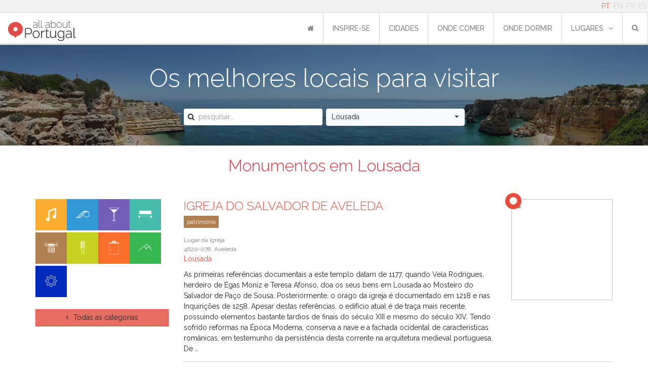

--- FILE ---
content_type: text/html; charset=utf-8
request_url: https://www.allaboutportugal.pt/pt/explore/?city=242&cat=Monument
body_size: 12632
content:
<!DOCTYPE html><html lang="pt"><head><meta charset="utf-8"/><title>Monumentos em Lousada | All About Portugal</title><meta content="width=device-width, initial-scale=1, maximum-scale=1" name="viewport"/><meta content="
    Descobrir novos lugares em Lousada. Explore os melhores locais de Portugal e planeie a sua viagem.
" name="description"/><meta content="All About Portugal" name="author"/><meta content="" name="keywords"/><meta content="cqG016QvuxqY1vNdHIx3G1oiW0xkf9Ag1dnL6pc5D2Y" name="google-site-verification"/><meta content="rWMxm1n1EI_3an3JR2y6Ox3ntShVDYmYUSp2kmbI0RA" name="google-site-verification"/><meta content="43U6JnHj0MS9RvNqSInTli20DPHxBeKC4FM7v0J29m0" name="google-site-verification"/><meta content="A41691E64801822693097CE69F9FE248" name="msvalidate.01"/><meta content="https://www.allaboutportugal.pt/pt/explore/?city=242&amp;cat=Monument" property="og:url"/><meta content="All About Portugal" property="og:site_name"/><meta content="pt" property="og:locale"/><link href="https://www.allaboutportugal.pt/pt/explore/" rel="canonical"/><link href="https://www.allaboutportugal.pt/pt/explore/?city=242&amp;cat=Monument" hreflang="pt" rel="alternate"/><link href="https://www.allaboutportugal.pt/en/explore/?city=242&amp;cat=Monument" hreflang="en" rel="alternate"/><link href="https://www.allaboutportugal.pt/fr/explorer/?city=242&amp;cat=Monument" hreflang="fr" rel="alternate"/><link href="https://www.allaboutportugal.pt/es/explorar/?city=242&amp;cat=Monument" hreflang="es" rel="alternate"/><link href="https://www.allaboutportugal.pt/en/explore/?city=242&amp;cat=Monument" hreflang="x-default" rel="alternate"/><link href="/static/favicons/apple-touch-icon.png" rel="apple-touch-icon" sizes="180x180"/><link href="/static/favicons/android-chrome-192x192.png" rel="icon" sizes="192x192" type="image/png"/><link href="/static/favicons/android-chrome-512x512.png" rel="icon" sizes="512x512" type="image/png"/><link href="/static/favicons/favicon-32x32.png" rel="icon" sizes="32x32" type="image/png"/><link href="/static/favicons/favicon.png" rel="icon" sizes="96x96" type="image/png"/><link href="/static/favicons/favicon-16x16.png" rel="icon" sizes="16x16" type="image/png"/><link href="/static/favicons/manifest.json" rel="manifest"/><meta content="#ffffff" name="msapplication-TileColor"/><meta content="/static/favicons/mstile-150x150.png" name="msapplication-TileImage"/><meta content="#ffffff" name="theme-color"/><link href="/static/css/main.min.css?39b15b4e" rel="stylesheet"/><link href="/static/css/base.css?c70605d2" rel="stylesheet" type="text/css"/><link href="https://maxcdn.bootstrapcdn.com/font-awesome/4.4.0/css/font-awesome.min.css" preconnect="" rel="stylesheet" type="text/css"/><link href="https://fonts.googleapis.com/css?family=Raleway:700,500,400,300&amp;display=swap" rel="stylesheet" type="text/css"/><link href="/static/css/footer.css?f1315125" rel="stylesheet" type="text/css"/><link href="/static/css/date_picker.min.css?573d4d97" rel="stylesheet" type="text/css"/><link href="/static/css/select2.min.css?20a8b2a9" rel="stylesheet" type="text/css"/><script async="" data-gyg-partner-id="CXDOCSB" defer="" src="https://widget.getyourguide.com/dist/pa.umd.production.min.js"></script><link href="/static/css/search.css?f83130e4" rel="stylesheet" type="text/css"/><link href="/static/css/bootstrap-select.min.css?7ef75831" rel="stylesheet" type="text/css"/><script async="" src="https://securepubads.g.doubleclick.net/tag/js/gpt.js"></script><script>
        window.googletag = window.googletag || {cmd: []};
        googletag.cmd.push(function () {


            var MappingMobileTopPage = googletag.sizeMapping().addSize([728, 90], []).// Desktop
                addSize([100, 10], [[320, 50], [320, 100]]).// Tablet
                addSize([0, 0], []).build();

            var MappingMobilePagination = googletag.sizeMapping().addSize([728, 90], []).// Desktop
                addSize([300, 300], [300, 250]).// Tablet
                addSize([0, 0], []).build();

            var MappingDesktop728 = googletag.sizeMapping().addSize([768, 100], [728, 90]).// Tablet
                addSize([0, 0], []).build();

            var MappingDesktopSticky = googletag.sizeMapping().addSize([1200, 100], [[160, 600], [120, 600], [120, 240]]).// Tablet
                addSize([0, 0], []).build();

            googletag.defineSlot('/433626551/allaboutportugal_mobile/allaboutportugal_mobile_list', [[320, 50], [320, 100]], 'div-gpt-ad-mobile-top-page').defineSizeMapping(MappingMobileTopPage).addService(googletag.pubads());
            googletag.defineSlot('/433626551/allaboutportugal_mobile/allaboutportugal_mobile_list', [300, 250], 'div-gpt-ad-mobile-pagination').defineSizeMapping(MappingMobilePagination).addService(googletag.pubads());


            googletag.defineSlot('/433626551/allaboutportugal_desktop/allaboutportugal_desktop_poislist', [[160, 600], [120, 600], [120, 240]], 'div-gpt-ad-sticky').defineSizeMapping(MappingDesktopSticky).addService(googletag.pubads());
            googletag.defineSlot('/433626551/allaboutportugal_desktop/allaboutportugal_desktop_places', [728, 90], 'div-gpt-ad-desktop-728').defineSizeMapping(MappingDesktop728).addService(googletag.pubads());

            var responsiveAdSlot =
                googletag.defineSlot('/433626551/iqtests/allaboutportugal_responsive', [[300, 250], [300, 300], [728, 90], [970, 90]], 'div-gpt-ad-responsive')
                    .addService(googletag.pubads());
            var mapping =
                googletag.sizeMapping()
                    .addSize([1000, 0], [[728, 90], [970, 90]])
                    .addSize([0, 0], [[300, 250], [300, 300]])
                    .build();
            responsiveAdSlot.defineSizeMapping(mapping);

            googletag.pubads().enableSingleRequest();
            googletag.pubads().collapseEmptyDivs();
            googletag.enableServices();
        });
    </script><!--[if lt IE 9]><script src="http://html5shim.googlecode.com/svn/trunk/html5.js"></script><![endif]--></head><body><div id="wrapper"><header><div class="container-fluid p-0 m-0 fixed-top d-flex flex-column" id="navbar-upper"><div class="container-fluid d-flex justify-content-end" id="navbar-language"><div class="row align-items-center"><div id="navbar-top"><ul class="languages list-inline pull-right mb-0"><li class="d-inline-block px-1 active"><a href="/pt/explore/?city=242&amp;cat=Monument">PT</a></li><li class="d-inline-block px-1"><a href="/en/explore/?city=242&amp;cat=Monument">EN</a></li><li class="d-inline-block px-1"><a href="/fr/explorer/?city=242&amp;cat=Monument">FR</a></li><li class="d-inline-block px-1"><a href="/es/explorar/?city=242&amp;cat=Monument">ES</a></li></ul></div></div></div><nav class="navbar navbar-expand-lg p-0 justify-content-between justify-content-xl-end navbar-light align-items-center align-items-end"><button aria-controls="navbarSupportedContent" aria-expanded="false" aria-label="Toggle navigation" class="navbar-toggler mr-1 mr-md-5 border-0" data-target="#navbarSupportedContent" data-toggle="collapse" type="button"><span class="navbar-toggler-icon"></span></button><a class="navbar-brand ml-md-2 py-0 align-self-end mb-1" href="/pt/" style="margin-top: 12px"><img alt="All About Portugal" class="ml-2" src="/static/img/logo-allaboutportugal.jpg"/></a><div class="justify-content-center align-items-center pr-2 hide-lg" id="mobile_search"><form action="/pt/explore/" class="form-inline my-2 my-lg-0" method="get"><div class="search-dropdown"><a aria-expanded="true" class="dropdown-toggle" data-toggle="dropdown" id="search-btn"><i class="fa fa-search"></i></a><ul aria-labelledby="search-btn" class="dropdown-menu" role="menu"><li class="search-input-li"><input id="id_q" maxlength="150" name="q" placeholder="pesquisar..." required="" type="text"/></li><li class="list-all-pois d-flex"><a class="w-100" href="/pt/explore/">Todos os pontos de interesse</a></li></ul></div></form></div><div class="collapse navbar-collapse no-transition justify-content-end" id="navbarSupportedContent"><ul class="navbar-nav" id="navbar-first-row"><li class="nav-item text-nowrap active"><a class="nav-link" href="/pt/"><i class="fa fa-home"></i></a></li><li class="nav-item text-nowrap"><a class="nav-link" href="/pt/artigos/">Inspire-se<span class="sr-only">(current)</span></a></li><li class="nav-item text-nowrap"><a class="nav-link" href="/pt/cidades">cidades</a></li><li class="nav-item text-nowrap"><a class="nav-link" href="/pt/onde-comer">Onde Comer</a></li><li class="nav-item text-nowrap"><a class="nav-link" href="/pt/onde-dormir">Onde Dormir</a></li><li class="nav-item text-nowrap dropdown"><a aria-expanded="false" aria-haspopup="true" class="nav-link dropdown-toggle" data-toggle="dropdown" href="/pt/onde-dormir" id="navbarDropdown" role="button">lugares<i class="fa fa-angle-down ml10"></i></a><div aria-labelledby="navbarDropdown" class="dropdown-menu"><a class="dropdown-item" href="/pt/explore/?sc=art" title="Arte">Arte</a> <a class="dropdown-item" href="/pt/explore/?sc=cnt" title="Campo">Campo</a> <a class="dropdown-item" href="/pt/explore/?sc=shp" title="Compras">Compras</a> <a class="dropdown-item" href="/pt/explore/?sc=htl" title="Hotéis">Hotéis</a> <a class="dropdown-item" href="/pt/explore/?sc=lsr" title="Lazer">Lazer</a> <a class="dropdown-item" href="/pt/explore/?sc=hrt" title="Património">Património</a> <a class="dropdown-item" href="/pt/explore/?sc=bch" title="Praia">Praia</a> <a class="dropdown-item" href="/pt/explore/?sc=fod" title="Restauração">Restauração</a> <a class="dropdown-item" href="/pt/explore/?sc=utl" title="Utilidades">Utilidades</a></div></li><li class="nav-item d-flex justify-content-center align-items-center position-relative"><form action="/pt/explore/" class="form-inline my-2 my-lg-0" method="get"><div class="search-dropdown"><a aria-expanded="true" class="dropdown-toggle" data-toggle="dropdown" id="search-btn"><i class="fa fa-search"></i></a><ul aria-labelledby="search-btn" class="dropdown-menu" role="menu"><li class="search-input-li"><input id="id_q" maxlength="150" name="q" placeholder="pesquisar..." required="" type="text"/></li><li class="text-center mt-2"><button class="btn btn-primary" type="submit"><i aria-hidden="true" class="fa fa-search"></i> Submeta</button></li><li class="list-all-pois d-flex"><a class="w-100" href="/pt/explore/">Todos os pontos de interesse</a></li></ul></div></form></li></ul></div></nav></div></header><div id="content"><section class="d-flex justify-content-center"><div class="mt-2" id="div-gpt-ad-mobile-top-page" style="display: none"><script>
                googletag.cmd.push(function () {
                    googletag.display('div-gpt-ad-mobile-top-page');
                });
            </script></div></section><div class="cover-background" id="top-filters" style="background-image: url('/static/img/page_photos/explore/explore_header.jpg');"><div class="mask"></div><div class="container p-md-0"><div class="row"><div class="col-md"><h1 class="page-title">Os melhores locais para visitar</h1></div></div><div class="row flex-center"><div class="col-12 pr-sm-1 col-sm-5 col-lg-3"><form action="/pt/explore/" class="align-items-center" id="qform" type="get"><span class="input-group-addon"><i class="fa fa-search"></i></span><input id="id_q" maxlength="150" name="q" placeholder="pesquisar..." required="" type="text"/></form></div><div class="col-12 pl-sm-1 mt-2 mt-sm-0 col-sm-5 col-lg-3 cities-filter-div"><select class="selectpicker" data-live-search="true" data-width="100%" id="cities-filter"><option value="all">em todo o país</option><option value="296">Abrantes</option><option value="163">Águeda</option><option value="161">Aguiar da Beira</option><option value="126">Alandroal</option><option value="164">Albergaria-a-Velha</option><option value="166">Albufeira</option><option value="297">Alcácer do Sal</option><option value="169">Alcanena</option><option value="298">Alcobaça</option><option value="299">Alcochete</option><option value="172">Alcoutim</option><option value="190">Alenquer</option><option value="173">Alfândega da Fé</option><option value="174">Alijó</option><option value="177">Aljezur</option><option value="178">Aljustrel</option><option value="180">Almada</option><option value="182">Almeida</option><option value="300">Almeirim</option><option value="183">Almodôvar</option><option value="184">Alpiarça</option><option value="196">Alter do Chão</option><option value="301">Alvaiázere</option><option value="302">Alvito</option><option value="189">Amadora</option><option value="4">Amarante</option><option value="193">Amares</option><option value="154">Anadia</option><option value="60">Angra do Heroísmo</option><option value="197">Ansião</option><option value="199">Arcos de Valdevez</option><option value="200">Arganil</option><option value="303">Armamar</option><option value="150">Arouca</option><option value="304">Arraiolos</option><option value="305">Arronches</option><option value="27">Arruda dos Vinhos</option><option value="201">Aveiro</option><option value="306">Avis</option><option value="307">Azambuja</option><option value="202">Baião</option><option value="203">Barcelos</option><option value="59">Barrancos</option><option value="204">Barreiro</option><option value="205">Batalha</option><option value="206">Beja</option><option value="207">Belmonte</option><option value="142">Benavente</option><option value="208">Bombarral</option><option value="106">Borba</option><option value="209">Boticas</option><option value="210">Braga</option><option value="25">Bragança</option><option value="308">Cabeceiras de Basto</option><option value="141">Cadaval</option><option value="285">Caldas da Rainha</option><option value="64">Calheta</option><option value="103">Calheta de São Jorge</option><option value="73">Câmara de Lobos</option><option value="75">Caminha</option><option value="91">Campo Maior</option><option value="293">Cantanhede</option><option value="294">Carrazeda de Ansiães</option><option value="111">Carregal do Sal</option><option value="116">Cartaxo</option><option value="148">Cascais</option><option value="151">Castanheira de Pêra</option><option value="155">Castelo Branco</option><option value="157">Castelo de Paiva</option><option value="159">Castelo de Vide</option><option value="162">Castro Daire</option><option value="165">Castro Marim</option><option value="167">Castro Verde</option><option value="170">Celorico da Beira</option><option value="175">Celorico de Basto</option><option value="179">Chamusca</option><option value="158">Chaves</option><option value="181">Cinfães</option><option value="185">Coimbra</option><option value="188">Condeixa-a-Nova</option><option value="194">Constância</option><option value="195">Coruche</option><option value="198">Corvo</option><option value="96">Covilhã</option><option value="104">Crato</option><option value="78">Cuba</option><option value="118">Elvas</option><option value="160">Entroncamento</option><option value="237">Espinho</option><option value="168">Esposende</option><option value="171">Estarreja</option><option value="176">Estremoz</option><option value="186">Évora</option><option value="1">Fafe</option><option value="211">Faro</option><option value="212">Felgueiras</option><option value="187">Ferreira do Alentejo</option><option value="213">Ferreira do Zêzere</option><option value="214">Figueira da Foz</option><option value="2">Figueira de Castelo Rodrigo</option><option value="215">Figueiró dos Vinhos</option><option value="216">Fornos de Algodres</option><option value="217">Freixo de Espada à Cinta</option><option value="218">Fronteira</option><option value="219">Funchal</option><option value="221">Fundão</option><option value="3">Gavião</option><option value="220">Góis</option><option value="222">Golegã</option><option value="223">Gondomar</option><option value="224">Gouveia</option><option value="225">Grândola</option><option value="292">Guarda</option><option value="226">Guimarães</option><option value="227">Horta</option><option value="228">Idanha-a-Nova</option><option value="229">Ílhavo</option><option value="231">Lagoa</option><option value="230">Lagoa</option><option value="232">Lagos</option><option value="233">Lajes das Flores</option><option value="234">Lajes do Pico</option><option value="235">Lamego</option><option value="236">Leiria</option><option value="238">Lisboa</option><option value="239">Loulé</option><option value="240">Loures</option><option value="5">Lourinhã</option><option value="241">Lousã</option><option selected="" value="242">Lousada</option><option value="6">Mação</option><option value="243">Macedo de Cavaleiros</option><option value="7">Machico</option><option value="244">Madalena</option><option value="8">Mafra</option><option value="245">Maia</option><option value="246">Mangualde</option><option value="247">Manteigas</option><option value="248">Marco de Canaveses</option><option value="249">Marinha Grande</option><option value="250">Marvão</option><option value="251">Matosinhos</option><option value="9">Mealhada</option><option value="10">Mêda</option><option value="252">Melgaço</option><option value="253">Mértola</option><option value="254">Mesão Frio</option><option value="255">Mira</option><option value="256">Miranda do Corvo</option><option value="257">Miranda do Douro</option><option value="258">Mirandela</option><option value="260">Mogadouro</option><option value="261">Moimenta da Beira</option><option value="259">Moita</option><option value="262">Monção</option><option value="263">Monchique</option><option value="264">Mondim de Basto</option><option value="265">Monforte</option><option value="266">Montalegre</option><option value="267">Montemor-o-Novo</option><option value="268">Montemor-o-Velho</option><option value="13">Montijo</option><option value="269">Mora</option><option value="270">Mortágua</option><option value="271">Moura</option><option value="14">Mourão</option><option value="15">Murça</option><option value="112">Murtosa</option><option value="16">Nazaré</option><option value="18">Nelas</option><option value="272">Nisa</option><option value="123">Nordeste</option><option value="273">Óbidos</option><option value="275">Odemira</option><option value="145">Odivelas</option><option value="12">Oeiras</option><option value="19">Oleiros</option><option value="88">Olhão</option><option value="274">Oliveira de Azeméis</option><option value="277">Oliveira de Frades</option><option value="284">Oliveira do Bairro</option><option value="76">Oliveira do Hospital</option><option value="127">Ourém</option><option value="105">Ourique</option><option value="97">Ovar</option><option value="20">Paços de Ferreira</option><option value="21">Palmela</option><option value="84">Pampilhosa da Serra</option><option value="139">Paredes</option><option value="71">Paredes de Coura</option><option value="22">Pedrógão Grande</option><option value="120">Penacova</option><option value="279">Penafiel</option><option value="140">Penalva do Castelo</option><option value="278">Penamacor</option><option value="34">Penedono</option><option value="28">Penela</option><option value="289">Peniche</option><option value="146">Peso da Régua</option><option value="11">Pinhel</option><option value="23">Pombal</option><option value="124">Ponta Delgada</option><option value="42">Ponta do Sol</option><option value="280">Ponte da Barca</option><option value="132">Ponte de Lima</option><option value="52">Ponte de Sor</option><option value="24">Portalegre</option><option value="108">Portel</option><option value="117">Portimão</option><option value="276">Porto</option><option value="40">Porto de Mós</option><option value="281">Porto Moniz</option><option value="47">Porto Santo</option><option value="30">Póvoa de Lanhoso</option><option value="133">Póvoa de Varzim</option><option value="69">Povoação</option><option value="57">Praia da Vitória</option><option value="290">Proença-a-Nova</option><option value="107">Redondo</option><option value="98">Reguengos de Monsaraz</option><option value="31">Resende</option><option value="286">Ribeira Brava</option><option value="32">Ribeira de Pena</option><option value="152">Ribeira Grande</option><option value="113">Rio Maior</option><option value="119">Sabrosa</option><option value="86">Sabugal</option><option value="149">Salvaterra de Magos</option><option value="29">Santa Comba Dão</option><option value="121">Santa Cruz</option><option value="61">Santa Cruz da Graciosa</option><option value="35">Santa Cruz das Flores</option><option value="101">Santa Maria da Feira</option><option value="287">Santa Marta de Penaguião</option><option value="282">Santana</option><option value="114">Santarém</option><option value="26">Santiago do Cacém</option><option value="65">Santo Tirso</option><option value="74">São Brás de Alportel</option><option value="122">São João da Madeira</option><option value="36">São João da Pesqueira</option><option value="191">São Pedro do Sul</option><option value="102">São Roque do Pico</option><option value="37">São Vicente</option><option value="82">Sardoal</option><option value="33">Sátão</option><option value="295">Seia</option><option value="92">Seixal</option><option value="38">Sernancelhe</option><option value="39">Serpa</option><option value="83">Sertã</option><option value="50">Sesimbra</option><option value="100">Setúbal</option><option value="129">Sever do Vouga</option><option value="77">Silves</option><option value="58">Sines</option><option value="79">Sintra</option><option value="137">Sobral de Monte Agraço</option><option value="17">Soure</option><option value="94">Sousel</option><option value="288">Tábua</option><option value="72">Tabuaço</option><option value="48">Tarouca</option><option value="153">Tavira</option><option value="134">Terras de Bouro</option><option value="125">Tomar</option><option value="128">Tondela</option><option value="90">Torre de Moncorvo</option><option value="283">Torres Novas</option><option value="43">Torres Vedras</option><option value="143">Trancoso</option><option value="44">Trofa</option><option value="144">Vagos</option><option value="85">Vale de Cambra</option><option value="135">Valença</option><option value="99">Valongo</option><option value="147">Valpaços</option><option value="136">Velas</option><option value="109">Vendas Novas</option><option value="110">Viana do Alentejo</option><option value="115">Viana do Castelo</option><option value="80">Vidigueira</option><option value="130">Vieira do Minho</option><option value="81">Vila de Rei</option><option value="87">Vila do Bispo</option><option value="131">Vila do Conde</option><option value="51">Vila do Porto</option><option value="192">Vila Flor</option><option value="63">Vila Franca de Xira</option><option value="70">Vila Franca do Campo</option><option value="138">Vila Nova da Barquinha</option><option value="291">Vila Nova de Cerveira</option><option value="41">Vila Nova de Famalicão</option><option value="95">Vila Nova de Foz Côa</option><option value="156">Vila Nova de Gaia</option><option value="45">Vila Nova de Paiva</option><option value="67">Vila Nova de Poiares</option><option value="46">Vila Pouca de Aguiar</option><option value="49">Vila Real</option><option value="66">Vila Real de Santo António</option><option value="53">Vila Velha de Ródão</option><option value="62">Vila Verde</option><option value="89">Vila Viçosa</option><option value="93">Vimioso</option><option value="54">Vinhais</option><option value="55">Viseu</option><option value="68">Vizela</option><option value="56">Vouzela</option></select></div></div></div></div><div class="text-center mt-4"><h1>Monumentos em Lousada</h1></div><div class="container-md p-lg-0"><div class="row"><div class="col-lg-3" id="sidebar-filters"><div class="sc-filter"><div class="sc art" data-placement="top" data-sc="art" data-toggle="tooltip" title="Arte"><img src="/static/img/sc_icons/60x60/art.png"/></div><div class="sc bch" data-placement="top" data-sc="bch" data-toggle="tooltip" title="Praia"><img src="/static/img/sc_icons/60x60/bch.png"/></div><div class="sc lsr" data-placement="top" data-sc="lsr" data-toggle="tooltip" title="Lazer"><img src="/static/img/sc_icons/60x60/lsr.png"/></div><div class="sc htl" data-placement="top" data-sc="htl" data-toggle="tooltip" title="Hotelaria"><img src="/static/img/sc_icons/60x60/htl.png"/></div><div class="sc hrt" data-placement="top" data-sc="hrt" data-toggle="tooltip" title="Património"><img src="/static/img/sc_icons/60x60/hrt.png"/></div><div class="sc fod" data-placement="top" data-sc="fod" data-toggle="tooltip" title="Restauração"><img src="/static/img/sc_icons/60x60/fod.png"/></div><div class="sc shp" data-placement="top" data-sc="shp" data-toggle="tooltip" title="Compras"><img src="/static/img/sc_icons/60x60/shp.png"/></div><div class="sc cnt" data-placement="top" data-sc="cnt" data-toggle="tooltip" title="Natureza"><img src="/static/img/sc_icons/60x60/cnt.png"/></div><div class="sc utl" data-placement="top" data-sc="utl" data-toggle="tooltip" title="Utilities"><img src="/static/img/sc_icons/60x60/utl.png"/></div></div><div class="aggregations"><a class="btn btn-primary" id="all-categories" style="width: 100%;"><i class="fa fa-angle-left mr10"></i>Todas as categorias</a></div><section class="d-flex justify-content-center stick-top"><div class="mt-3" id="div-gpt-ad-sticky" style="display: none"><script>
                            googletag.cmd.push(function () {
                                googletag.display('div-gpt-ad-sticky');
                            });
                        </script></div></section></div><div class="col-lg-9 text-wrap" id="results"><div class="list"><div class="item"><div class="info"><h3><a href="/pt/lousada/monumentos/igreja-do-salvador-de-aveleda">Igreja do Salvador de Aveleda</a></h3><ul class="poi-supercategories d-flex list-inline min-width text-nowrap"><li class="hrt">património</li></ul><div class="contacts"><p>Lugar da Igreja<br/>4620-078, Aveleda</p><a href="/pt/lousada">Lousada</a></div><div class="description show-md"><p>As primeiras referências documentais a este templo datam de 1177, quando Vela Rodrigues, herdeiro de Egas Moniz e Teresa Afonso, doa os seus bens em Lousada ao Mosteiro do Salvador de Paço de Sousa. Posteriormente, o orago da igreja é documentado em 1218 e nas Inquirições de 1258. Apesar destas referências, o edifício atual é de traça mais recente, possuindo elementos bastante tardios de finais do século XIII e mesmo do século XIV. Tendo sofrido reformas na Época Moderna, conserva a nave e a fachada ocidental de características românicas, em testemunho da persistência desta corrente na arquitetura medieval portuguesa. De …</p></div></div><div class="photo"><div class="dm"><span class="fa-stack fa-lg"><i class="fa fa-circle fa-stack-2x"></i> <i class="fa fa-certificate fa-stack-1x fa-inverse"></i></span></div><img height="200" src="https://cms.infoportugal.info/thumb/resize/350x/media/fotos/final/Lousada/LSD1698.jpg" width="200"/></div></div><div class="clear"></div><div class="item"><div class="info"><h3><a href="/pt/lousada/monumentos/capela-do-senhor-dos-aflitos-45">Capela do Senhor dos Aflitos</a></h3><ul class="poi-supercategories d-flex list-inline min-width text-nowrap"><li class="hrt">património</li></ul><div class="contacts"><p>Praça da República, 160<br/>4620, Silvares</p><a href="/pt/lousada">Lousada</a></div><div class="description show-md"><p>Fica no centro da vila e está encimado no monte com o mesmo nome. De feição barroca, para alcançar este templo, o visitante tem primeiro de fazer um percurso através de umas dezenas de escadarias ladeadas por árvores. Tem uma torre sineira e um relógio exterior.</p></div></div><div class="photo"><div class="dm"><span class="fa-stack fa-lg"><i class="fa fa-circle fa-stack-2x"></i> <i class="fa fa-certificate fa-stack-1x fa-inverse"></i></span></div><img height="200" src="https://cms.infoportugal.info/thumb/resize/350x/media/fotos/final/Lousada/LSD1687.jpg" width="200"/></div></div><div class="clear"></div><div class="item"><div class="info"><h3><a href="/pt/lousada/monumentos/igreja-de-santa-maria-de-meinedo">Igreja de Santa Maria de Meinedo</a></h3><ul class="poi-supercategories d-flex list-inline min-width text-nowrap"><li class="hrt">património</li></ul><div class="contacts"><p>Lugar da Igreja<br/>4620-356, Meinedo</p><a href="/pt/lousada">Lousada</a></div><div class="description show-md"><p>A data de construção deste templo estima-se ter sido em 1262, a julgar pela inscrição patente à entrada, embora possa corresponder à reconstrução de um antigo mosteiro eremítico do século XI que, por sua vez, foi erguido sobre um edifício suevo-visigótico do século VII - escavações arqueológicas realizadas em 1991 revelaram ama estrutura pertencente a um templo pré-românico. De salientar a existência de uma imagem de Nossa Senhora de Meinedo, em calcário e com vestígios de policromia, que constitui um dos raros exemplares de escultura românica em Portugal.</p></div></div><div class="photo"><div class="dm"><span class="fa-stack fa-lg"><i class="fa fa-circle fa-stack-2x"></i> <i class="fa fa-certificate fa-stack-1x fa-inverse"></i></span></div><img height="200" src="https://cms.infoportugal.info/thumb/resize/350x/media/fotos/final/Lousada/LSD1691.jpg" width="200"/></div></div><div class="clear"></div><div class="col-12 justify-content-center mb-5 text-center banner-pb-media"><div id="div-gpt-ad-responsive"><script>
                                    googletag.cmd.push(function () {
                                        googletag.display('div-gpt-ad-responsive');
                                    });
                                </script></div></div><div class="item"><div class="info"><h3><a href="/pt/lousada/monumentos/igreja-matriz-de-pias-2">Igreja Matriz de Pias</a></h3><ul class="poi-supercategories d-flex list-inline min-width text-nowrap"><li class="hrt">património</li></ul><div class="contacts"><p>Pias<br/>4620, Pias</p><a href="/pt/lousada">Lousada</a></div><div class="description show-md"><p>Igreja de 1736 que exibe altares em talha barroca e azulejos figurativos. Inclui um campanário e uma torre sineira, cuja construção é posterior à da igreja.</p></div></div><div class="photo"><div class="dm"><span class="fa-stack fa-lg"><i class="fa fa-circle fa-stack-2x"></i> <i class="fa fa-certificate fa-stack-1x fa-inverse"></i></span></div><img height="200" src="https://cms.infoportugal.info/thumb/resize/350x/media/fotos/final/Lousada/LSD1708.jpg" width="200"/></div></div><div class="clear"></div><div class="item"><div class="info"><h3><a href="/pt/lousada/monumentos/ponte-de-vilela">Ponte de Vilela</a></h3><ul class="poi-supercategories d-flex list-inline min-width text-nowrap"><li class="hrt">património</li></ul><div class="contacts"><p>Lugar de Vilela<br/>4620-021, Aveleda</p><a href="/pt/lousada">Lousada</a></div><div class="description show-md"><p>Embora de difícil datação, a construção desta ponte pode situar-se entre os séculos XVII e XVIII atendendo às respetivas características técnicas e construtivas e a julgar pelas referências nas Memórias Paroquiais de 1758. No entanto, pode ter sido construída no período de crescimento das necessidades de circulação na região durante o século XIII, com a forte expansão demográfica, as cruzadas, as peregrinações e uma crescente mobilidade da população. Apresentando quatro arcos de volta perfeita, a sua tipologia é inspirada nas construções romanas.</p></div></div><div class="photo"><div class="dm"><span class="fa-stack fa-lg"><i class="fa fa-circle fa-stack-2x"></i> <i class="fa fa-certificate fa-stack-1x fa-inverse"></i></span></div><img height="200" src="https://cms.infoportugal.info/thumb/resize/350x/media/fotos/final/Lousada/LSD1651.jpg" width="200"/></div></div><div class="clear"></div><div class="item"><div class="info"><h3><a href="/pt/lousada/monumentos/ponte-de-espindo">Ponte de Espindo</a></h3><ul class="poi-supercategories d-flex list-inline min-width text-nowrap"><li class="hrt">património</li></ul><div class="contacts"><p>Lugar de Espindo<br/>4620-364, Meinedo</p><a href="/pt/lousada">Lousada</a></div><div class="description show-md"><p>Embora a sua datação seja difícil, supõe-se que tenha sido construída durante o Românico tardio a avaliar pela técnica construtiva, apresentando um caráter gótico pelo tabuleiro em cavalete. Formada por um único arco de volta perfeita, com os pilares partindo diretamente das margens, facto que assegura uma maior longevidade das pontes românicas em comparação com as romanas, assegura a comunicação entre os lugares de Bustelo e Boim.</p></div></div><div class="photo"><div class="dm"><span class="fa-stack fa-lg"><i class="fa fa-circle fa-stack-2x"></i> <i class="fa fa-certificate fa-stack-1x fa-inverse"></i></span></div><img height="200" src="https://cms.infoportugal.info/thumb/resize/350x/media/fotos/final/Lousada/LSD1277.jpg" width="200"/></div></div><div class="clear"></div><div class="item"><div class="info"><h3><a href="/pt/lousada/monumentos/torre-de-vilar">Torre de Vilar</a></h3><ul class="poi-supercategories d-flex list-inline min-width text-nowrap"><li class="hrt">património</li></ul><div class="contacts"><p>Lugar da Torre<br/>4620-886, Vilar do Torno e Alentém</p><a href="/pt/lousada">Lousada</a></div><div class="description show-md"><p>Construída entre a segunda metade do século XIII e inícios do século XIV, a Torre de Vilar é um símbolo do poder senhorial sobre o território e prova da existência de uma "domus fortis", uma residência senhorial fortificada no Vale do Sousa. Trata-se de um edifício de cinco andares com silharia de granito. A iluminação desta torre era feita através de seteiras de estilo românico e o acesso através de uma porta de arco com tímpano.</p></div></div><div class="photo"><div class="dm"><span class="fa-stack fa-lg"><i class="fa fa-circle fa-stack-2x"></i> <i class="fa fa-certificate fa-stack-1x fa-inverse"></i></span></div><img height="200" src="https://cms.infoportugal.info/thumb/resize/350x/media/fotos/final/Lousada/LSD1322.jpg" width="200"/></div></div><div class="clear"></div><div class="item"><div class="info"><h3><a href="/pt/lousada/monumentos/relogio-de-sol-de-lousada-sao-miguel">Relógio de Sol de Lousada São Miguel</a></h3><ul class="poi-supercategories d-flex list-inline min-width text-nowrap"><li class="hrt">património</li></ul><div class="contacts"><p>Lousada São Miguel<br/>4620, Lousada (São Miguel)</p><a href="/pt/lousada">Lousada</a></div><div class="description show-md"><p>Relógio de Sol feito em pedra com cerca de meio metro de diâmetro e apoiado num pilar quadrangular com cerca de 3 metros de altura. Apesar de bem sinalizado encontra-se em mau estado de conservação. No local do ponteiro tem um arame improvisado que tira o seu valor e está rodeado de silvas e mato.</p></div></div><div class="photo"><img height="200" src="https://cms.infoportugal.info/thumb/resize/350x/media/fotos/final/Lousada/LSD1437.jpg" width="200"/></div></div><div class="clear"></div><div class="item"><div class="info"><h3><a href="/pt/lousada/monumentos/ponte-de-nevogilde">Ponte de Nevogilde</a></h3><ul class="poi-supercategories d-flex list-inline min-width text-nowrap"><li class="hrt">património</li></ul><div class="contacts"><p>Lugar da Ponte<br/>4620, Nevogilde</p><a href="/pt/lousada">Lousada</a></div><div class="description show-md"><p>Ponte romana de pequenas dimensões sobre o rio Mesio, constituída por dois arcos.</p></div></div><div class="photo"><img height="200" src="https://cms.infoportugal.info/thumb/resize/350x/media/fotos/final/Lousada/LSD1167.jpg" width="200"/></div></div><div class="clear"></div><div class="item"><div class="info"><h3><a href="/pt/lousada/monumentos/ponte-da-veiga-2">Ponte da Veiga</a></h3><ul class="poi-supercategories d-flex list-inline min-width text-nowrap"><li class="hrt">património</li></ul><div class="contacts"><p>Rua da Ponte da Veiga<br/>4620, Torno</p><a href="/pt/lousada">Lousada</a></div><div class="description show-md"><p>Ponte românica com um arco. Tem este nome por estar situada numa veiga ou várzea ao longo do rio Sousa.</p></div></div><div class="photo"><img height="200" src="https://cms.infoportugal.info/thumb/resize/350x/media/fotos/final/Lousada/LSD1674.jpg" width="200"/></div></div><div class="clear"></div></div><div class="row"><div class="col-md-12 text-center d-flex justify-content-center"><span class="endless_page_current"><strong>1</strong></span> <a class="endless_page_link" data-el-querystring-key="page" href="/pt/explore/?city=242&amp;cat=Monument&amp;page=2">2</a> <a class="endless_page_link" data-el-querystring-key="page" href="/pt/explore/?city=242&amp;cat=Monument&amp;page=3">3</a> <a class="endless_page_link" data-el-querystring-key="page" href="/pt/explore/?city=242&amp;cat=Monument&amp;page=2">&gt;</a></div></div><div class="row justify-content-center"><section><div class="my-4" id="div-gpt-ad-mobile-pagination" style="display: none"><script>
                                googletag.cmd.push(function () {
                                    googletag.display('div-gpt-ad-mobile-pagination');
                                });
                            </script></div></section></div></div></div></div></div><div id="footer"><footer id="footer"><div class="container-tp"><div id="trip-planner-section" name="trip-planner-section"><div class="container"><div class="row"><div class="col-md-12 text-center"><h2>Planeie a sua viagem</h2></div></div><div class="row"><div class="col-md-12"><form action="/pt/planeie-a-sua-viagem/" id="trip-planner-form" method="get"><div id="tp-form-mask"></div>Estou interessado em<div class="field supercategories"><a class="field-toggle">qualquer tipo de lugar</a><div class="field-box"><ul id="id_sc"><li><label for="id_sc_0"><input id="id_sc_0" name="sc" type="checkbox" value="art"/>Art</label></li><li><label for="id_sc_1"><input id="id_sc_1" name="sc" type="checkbox" value="bch"/>Beach</label></li><li><label for="id_sc_2"><input id="id_sc_2" name="sc" type="checkbox" value="cnt"/>Country</label></li><li><label for="id_sc_3"><input id="id_sc_3" name="sc" type="checkbox" value="fod"/>Food &amp; Drink</label></li><li><label for="id_sc_4"><input id="id_sc_4" name="sc" type="checkbox" value="hrt"/>Heritage</label></li><li><label for="id_sc_5"><input id="id_sc_5" name="sc" type="checkbox" value="lsr"/>Leisure</label></li><li><label for="id_sc_6"><input id="id_sc_6" name="sc" type="checkbox" value="shp"/>Shopping</label></li><li><label for="id_sc_7"><input id="id_sc_7" name="sc" type="checkbox" value="utl"/>Utilities</label></li></ul><a class="btn btn-transparent ok-btn">Ok</a></div></div><br/> e estarei<div class="field city"><a class="field-toggle">cidade</a><div class="field-box"><select id="tp-cities-select" title="Cidades"><option value="-1">cidade</option><option value="296">Abrantes</option><option value="161">Aguiar da Beira</option><option value="126">Alandroal</option><option value="164">Albergaria-a-Velha</option><option value="166">Albufeira</option><option value="169">Alcanena</option><option value="298">Alcobaça</option><option value="299">Alcochete</option><option value="172">Alcoutim</option><option value="297">Alcácer do Sal</option><option value="190">Alenquer</option><option value="173">Alfândega da Fé</option><option value="174">Alijó</option><option value="177">Aljezur</option><option value="178">Aljustrel</option><option value="180">Almada</option><option value="182">Almeida</option><option value="300">Almeirim</option><option value="183">Almodôvar</option><option value="184">Alpiarça</option><option value="196">Alter do Chão</option><option value="301">Alvaiázere</option><option value="302">Alvito</option><option value="189">Amadora</option><option value="4">Amarante</option><option value="193">Amares</option><option value="154">Anadia</option><option value="60">Angra do Heroísmo</option><option value="197">Ansião</option><option value="199">Arcos de Valdevez</option><option value="200">Arganil</option><option value="303">Armamar</option><option value="150">Arouca</option><option value="304">Arraiolos</option><option value="305">Arronches</option><option value="27">Arruda dos Vinhos</option><option value="201">Aveiro</option><option value="306">Avis</option><option value="307">Azambuja</option><option value="202">Baião</option><option value="203">Barcelos</option><option value="59">Barrancos</option><option value="204">Barreiro</option><option value="205">Batalha</option><option value="206">Beja</option><option value="207">Belmonte</option><option value="142">Benavente</option><option value="208">Bombarral</option><option value="106">Borba</option><option value="209">Boticas</option><option value="210">Braga</option><option value="25">Bragança</option><option value="308">Cabeceiras de Basto</option><option value="141">Cadaval</option><option value="285">Caldas da Rainha</option><option value="64">Calheta</option><option value="103">Calheta de São Jorge</option><option value="75">Caminha</option><option value="91">Campo Maior</option><option value="293">Cantanhede</option><option value="294">Carrazeda de Ansiães</option><option value="111">Carregal do Sal</option><option value="116">Cartaxo</option><option value="148">Cascais</option><option value="151">Castanheira de Pêra</option><option value="155">Castelo Branco</option><option value="157">Castelo de Paiva</option><option value="159">Castelo de Vide</option><option value="162">Castro Daire</option><option value="165">Castro Marim</option><option value="167">Castro Verde</option><option value="170">Celorico da Beira</option><option value="175">Celorico de Basto</option><option value="179">Chamusca</option><option value="158">Chaves</option><option value="181">Cinfães</option><option value="185">Coimbra</option><option value="188">Condeixa-a-Nova</option><option value="194">Constância</option><option value="195">Coruche</option><option value="198">Corvo</option><option value="96">Covilhã</option><option value="104">Crato</option><option value="78">Cuba</option><option value="73">Câmara de Lobos</option><option value="118">Elvas</option><option value="160">Entroncamento</option><option value="237">Espinho</option><option value="168">Esposende</option><option value="171">Estarreja</option><option value="176">Estremoz</option><option value="1">Fafe</option><option value="211">Faro</option><option value="212">Felgueiras</option><option value="187">Ferreira do Alentejo</option><option value="213">Ferreira do Zêzere</option><option value="214">Figueira da Foz</option><option value="2">Figueira de Castelo Rodrigo</option><option value="215">Figueiró dos Vinhos</option><option value="216">Fornos de Algodres</option><option value="217">Freixo de Espada à Cinta</option><option value="218">Fronteira</option><option value="219">Funchal</option><option value="221">Fundão</option><option value="3">Gavião</option><option value="222">Golegã</option><option value="223">Gondomar</option><option value="224">Gouveia</option><option value="225">Grândola</option><option value="292">Guarda</option><option value="226">Guimarães</option><option value="220">Góis</option><option value="227">Horta</option><option value="228">Idanha-a-Nova</option><option value="231">Lagoa</option><option value="230">Lagoa</option><option value="232">Lagos</option><option value="233">Lajes das Flores</option><option value="234">Lajes do Pico</option><option value="235">Lamego</option><option value="236">Leiria</option><option value="238">Lisboa</option><option value="239">Loulé</option><option value="240">Loures</option><option value="5">Lourinhã</option><option value="242">Lousada</option><option value="241">Lousã</option><option value="243">Macedo de Cavaleiros</option><option value="7">Machico</option><option value="244">Madalena</option><option value="8">Mafra</option><option value="245">Maia</option><option value="246">Mangualde</option><option value="247">Manteigas</option><option value="248">Marco de Canaveses</option><option value="249">Marinha Grande</option><option value="250">Marvão</option><option value="251">Matosinhos</option><option value="6">Mação</option><option value="9">Mealhada</option><option value="252">Melgaço</option><option value="254">Mesão Frio</option><option value="255">Mira</option><option value="256">Miranda do Corvo</option><option value="257">Miranda do Douro</option><option value="258">Mirandela</option><option value="260">Mogadouro</option><option value="261">Moimenta da Beira</option><option value="259">Moita</option><option value="263">Monchique</option><option value="264">Mondim de Basto</option><option value="265">Monforte</option><option value="266">Montalegre</option><option value="267">Montemor-o-Novo</option><option value="268">Montemor-o-Velho</option><option value="13">Montijo</option><option value="262">Monção</option><option value="269">Mora</option><option value="270">Mortágua</option><option value="271">Moura</option><option value="14">Mourão</option><option value="112">Murtosa</option><option value="15">Murça</option><option value="253">Mértola</option><option value="10">Mêda</option><option value="16">Nazaré</option><option value="18">Nelas</option><option value="272">Nisa</option><option value="123">Nordeste</option><option value="275">Odemira</option><option value="145">Odivelas</option><option value="12">Oeiras</option><option value="19">Oleiros</option><option value="88">Olhão</option><option value="274">Oliveira de Azeméis</option><option value="277">Oliveira de Frades</option><option value="284">Oliveira do Bairro</option><option value="76">Oliveira do Hospital</option><option value="105">Ourique</option><option value="127">Ourém</option><option value="97">Ovar</option><option value="21">Palmela</option><option value="84">Pampilhosa da Serra</option><option value="139">Paredes</option><option value="71">Paredes de Coura</option><option value="20">Paços de Ferreira</option><option value="22">Pedrógão Grande</option><option value="120">Penacova</option><option value="279">Penafiel</option><option value="140">Penalva do Castelo</option><option value="278">Penamacor</option><option value="34">Penedono</option><option value="28">Penela</option><option value="289">Peniche</option><option value="146">Peso da Régua</option><option value="11">Pinhel</option><option value="23">Pombal</option><option value="124">Ponta Delgada</option><option value="42">Ponta do Sol</option><option value="280">Ponte da Barca</option><option value="132">Ponte de Lima</option><option value="52">Ponte de Sor</option><option value="24">Portalegre</option><option value="108">Portel</option><option value="117">Portimão</option><option value="276">Porto</option><option value="281">Porto Moniz</option><option value="47">Porto Santo</option><option value="40">Porto de Mós</option><option value="69">Povoação</option><option value="57">Praia da Vitória</option><option value="290">Proença-a-Nova</option><option value="30">Póvoa de Lanhoso</option><option value="133">Póvoa de Varzim</option><option value="107">Redondo</option><option value="98">Reguengos de Monsaraz</option><option value="31">Resende</option><option value="286">Ribeira Brava</option><option value="152">Ribeira Grande</option><option value="32">Ribeira de Pena</option><option value="113">Rio Maior</option><option value="119">Sabrosa</option><option value="86">Sabugal</option><option value="149">Salvaterra de Magos</option><option value="29">Santa Comba Dão</option><option value="121">Santa Cruz</option><option value="61">Santa Cruz da Graciosa</option><option value="35">Santa Cruz das Flores</option><option value="101">Santa Maria da Feira</option><option value="287">Santa Marta de Penaguião</option><option value="282">Santana</option><option value="114">Santarém</option><option value="26">Santiago do Cacém</option><option value="65">Santo Tirso</option><option value="82">Sardoal</option><option value="295">Seia</option><option value="92">Seixal</option><option value="38">Sernancelhe</option><option value="39">Serpa</option><option value="83">Sertã</option><option value="50">Sesimbra</option><option value="100">Setúbal</option><option value="129">Sever do Vouga</option><option value="77">Silves</option><option value="58">Sines</option><option value="79">Sintra</option><option value="137">Sobral de Monte Agraço</option><option value="17">Soure</option><option value="94">Sousel</option><option value="33">Sátão</option><option value="74">São Brás de Alportel</option><option value="122">São João da Madeira</option><option value="36">São João da Pesqueira</option><option value="191">São Pedro do Sul</option><option value="102">São Roque do Pico</option><option value="37">São Vicente</option><option value="72">Tabuaço</option><option value="48">Tarouca</option><option value="153">Tavira</option><option value="134">Terras de Bouro</option><option value="125">Tomar</option><option value="128">Tondela</option><option value="90">Torre de Moncorvo</option><option value="283">Torres Novas</option><option value="43">Torres Vedras</option><option value="143">Trancoso</option><option value="44">Trofa</option><option value="288">Tábua</option><option value="144">Vagos</option><option value="85">Vale de Cambra</option><option value="135">Valença</option><option value="99">Valongo</option><option value="147">Valpaços</option><option value="136">Velas</option><option value="109">Vendas Novas</option><option value="110">Viana do Alentejo</option><option value="115">Viana do Castelo</option><option value="80">Vidigueira</option><option value="130">Vieira do Minho</option><option value="192">Vila Flor</option><option value="63">Vila Franca de Xira</option><option value="70">Vila Franca do Campo</option><option value="138">Vila Nova da Barquinha</option><option value="291">Vila Nova de Cerveira</option><option value="41">Vila Nova de Famalicão</option><option value="95">Vila Nova de Foz Côa</option><option value="156">Vila Nova de Gaia</option><option value="45">Vila Nova de Paiva</option><option value="67">Vila Nova de Poiares</option><option value="46">Vila Pouca de Aguiar</option><option value="49">Vila Real</option><option value="66">Vila Real de Santo António</option><option value="53">Vila Velha de Ródão</option><option value="62">Vila Verde</option><option value="89">Vila Viçosa</option><option value="81">Vila de Rei</option><option value="87">Vila do Bispo</option><option value="131">Vila do Conde</option><option value="51">Vila do Porto</option><option value="93">Vimioso</option><option value="54">Vinhais</option><option value="55">Viseu</option><option value="68">Vizela</option><option value="56">Vouzela</option><option value="163">Águeda</option><option value="186">Évora</option><option value="229">Ílhavo</option><option value="273">Óbidos</option></select><a class="btn btn-transparent ok-btn">Ok</a><input id="id_lat" name="lat" type="hidden"/><input id="id_lon" name="lon" type="hidden"/><input id="id_city" name="city" type="hidden"/></div></div><br/> de<div class="field"><a class="field-toggle"><input class="datepicker" id="id_date_begin" name="date_begin" required="" tabindex="-1" type="text"/></a></div>até<div class="field"><a class="field-toggle"><input class="datepicker" id="id_date_end" name="date_end" required="" tabindex="-1" type="text"/></a></div><div id="submit-tp"><a href="#" rel="nofollow">Ir <i class="fa fa-location-arrow"></i></a></div></form></div></div></div></div></div><div id="footer-container"><div class="container"><div class="row site-map-section"><div class="col-sm-12 col-md-3"><h4>Visite Portugal</h4><ul><li><a alt="Planeie a sua viagem" href="/pt/#trip-planner-section" title="Planeie a sua viagem">Planeie a sua viagem</a></li><li><a alt="Os Melhores Restaurantes de Portugal perto de..." href="/pt/onde-comer" title="Os melhores restaurantes de Portugal">Os melhores restaurantes</a></li><li><a alt="Os Melhores Hotéis de Portugal perto de " href="/pt/onde-dormir">Os melhores hotéis</a></li><li><a alt="Casas de fado em Lisboa" href="/pt/explore/?city=238&amp;cat=Club&amp;q=casa+de+fado" title="Casas de fado em Lisboa">Casas de fado em Lisboa</a></li><li><a alt="Praias em Lisboa" href="/pt/explore/?cat=Beach" title="Praias em Lisboa">Praias em Lisboa</a></li></ul></div><div class="col-sm-12 col-md-3"><h4>Lugares</h4><ul><li><a alt="Arte" href="/pt/explore/?sc=art" title="Arte">Arte</a></li><li><a alt="Campo" href="/pt/explore/?sc=cnt" title="Campo">Campo</a></li><li><a alt="Compras" href="/pt/explore/?sc=shp" title="Compras">Compras</a></li><li><a alt="Hotéis" href="/pt/explore/?sc=htl" title="Hotéis">Hotéis</a></li><li><a alt="Lazer" href="/pt/explore/?sc=lsr" title="Lazer">Lazer</a></li><li><a alt="Património" href="/pt/explore/?sc=hrt" title="Património">Património</a></li><li><a alt="Praia" href="/pt/explore/?sc=bch" title="Praia">Praia</a></li><li><a alt="Restauração" href="/pt/explore/?sc=fod" title="Restauração">Restauração</a></li><li><a alt="Utilidades" href="/pt/explore/?sc=utl" title="Utilidades">Utilidades</a></li></ul></div><div class="col-sm-12 col-md-3"><h4>Sobre Nós</h4><a alt="Contact" href="/pt/contact/" title="Contacts"><p id="contact-link">Contactos</p></a><link href="/static/css/simple-page.css?5811baa9" rel="stylesheet" type="text/css"/><div class="footer-links"><li class="about-links"><a href="/pt/sobre-nos/politica-de-privacidade">Política de Privacidade</a></li><li class="about-links"><a href="/pt/sobre-nos/ficha-tecnica">Ficha Técnica</a></li><li class="about-links"><a href="/pt/sobre-nos/politica-de-cookies">Política de Cookies</a></li></div><a alt="Sitemap" href="/pt/sitemap/" title="Sitemap"><p id="simple-page-links">Mapa do Site</p></a></div><div class="col-sm-12 col-md-3"><h4 class="follow-us">Siga-nos</h4><ul class="list-inline social d-flex"><li><span class="fa-stack fa-lg"><i class="fa fa-circle fa-stack-2x"></i> <a href="https://www.facebook.com/AllAboutPortugal.pt" target="_blank"><i class="fa fa-facebook fa-stack-1x fa-inverse"></i></a></span></li><li><span class="fa-stack fa-lg"><i class="fa fa-circle fa-stack-2x"></i> <a href="https://www.instagram.com/allaboutportugal.pt/" target="_blank"><i class="fa fa-instagram fa-stack-1x fa-inverse"></i></a></span></li><li><span class="fa-stack fa-lg"><i class="fa fa-circle fa-stack-2x"></i> <a href="https://www.youtube.com/channel/UCudSR39UUJ3iqKW_GpCKuNA" target="_blank"><i class="fa fa-youtube fa-stack-1x fa-inverse"></i></a></span></li></ul></div></div></div></div><div id="footer-bottom"><div class="container"><div class="row"><div class="col-md-12"><span class="pull-left">© 2026 All About Portugal. Todos os direitos reservados</span></div></div></div></div></footer></div></div><script src="https://code.jquery.com/jquery-3.4.1.min.js"></script><script src="https://cdnjs.cloudflare.com/ajax/libs/popper.js/1.12.9/umd/popper.min.js"></script><script src="/static/js/packed.min.js?b84e994c" type="text/javascript"></script><script src="/pt/jsi18n/" type="text/javascript"></script><script type="text/javascript">
    $(document).ready(function () {
        $('.search-input-li').click(function (e) {
            e.stopPropagation();
        });
    });
</script><link href="//cdnjs.cloudflare.com/ajax/libs/cookieconsent2/3.1.0/cookieconsent.min.css" rel="stylesheet" type="text/css"/><script src="//cdnjs.cloudflare.com/ajax/libs/cookieconsent2/3.1.0/cookieconsent.min.js"></script><script>
    (function (i, s, o, g, r, a, m) {
        i['GoogleAnalyticsObject'] = r;
        i[r] = i[r] || function () {
            (i[r].q = i[r].q || []).push(arguments)
        }, i[r].l = 1 * new Date();
        a = s.createElement(o),
            m = s.getElementsByTagName(o)[0];
        a.async = 1;
        a.src = g;
        m.parentNode.insertBefore(a, m)
    })(window, document, 'script', '//www.google-analytics.com/analytics.js', 'ga');

    ga('create', 'UA-58844886-1', 'auto');
    ga('send', 'pageview');

    var captureOutboundLink = function(url) {
        ga('send', 'event', 'outbound', 'click', url, {
            'transport': 'beacon',
            'hitCallback': function(){window.open(url, '_blank').focus();}
        });
    }
</script><script src="/static/js/moment.min.js?023d744a" type="text/javascript"></script><script src="/static/js/bootstrap_date_picker.min.js?926a696e" type="text/javascript"></script><script src="/static/js/date_picker.min.js?b699ee62" type="text/javascript"></script><script src="/static/js/auto_complete_select2.min.js?965ad7c0" type="text/javascript"></script><script type="text/javascript">
    $(document).ready(function () {
        /***********************************
         * TRIP PLANNER FORM
         ***********************************/
        const tpCitiesSelect = $('#tp-cities-select');

        tpCitiesSelect.select2();

        // set all supercategories checked by default
        $('#id_sc input').prop("checked", true);

        // field toggle click
        $('.field-toggle').click(function (e) {
            if ($(this).parents('.field').hasClass('supercategories') || $(this).parents('.field').hasClass('city')) {
                $(this).siblings('.field-box').toggleClass('open');
                $('#tp-form-mask').toggleClass('visible');
            }
        });

        // field box ok click
        $('.field-box .ok-btn').click(function (e) {
            $(this).parent('.field-box').toggleClass('open');
            $('#tp-form-mask').toggleClass('visible');

            // in case of supercategories
            if ($(this).parents('.field').hasClass('supercategories')) {
                var selectedSc = [];
                $.each($('#id_sc li'), function (k, v) {
                    var input = $(v).find('input');
                    var label = $(v).find('label').text();
                    if ($(input).is(':checked')) {
                        selectedSc.push(label);
                    }
                });

                if (selectedSc.length == 7 || selectedSc.length == 0) {
                    $(this).parent('.field-box').siblings('.field-toggle').text(gettext('any type of place'));
                } else {
                    var selectedScString = '';
                    $.each(selectedSc, function (k, label) {
                        selectedScString += label;
                        if (k != selectedSc.length - 1) {
                            selectedScString += ', ';
                        }
                    });
                    $(this).parent('.field-box').siblings('.field-toggle').text(selectedScString);
                }
            }

            // in case of city input
            if ($(this).parents('.field').hasClass('city')) {
                $(this).parent('.field-box').siblings('.field-toggle').text($('#tp-cities-select :selected').text());
            }
        });


        // date picker
        $('#id_date_begin').pickadate({
            format: 'd/mm/yyyy',
            min: new Date(),
            onSet: function (context) {
                $('#id_date_end').data('pickadate').set('min', new Date(context.select));
                $('#id_date_end').data('pickadate').set('max', new Date(context.select).getDate() + 15);
            }
        });
        $('#id_date_end').pickadate({
            format: 'd/mm/yyyy',
            min: new Date(),
        });

        $('#submit-tp').click(function (e) {
            e.preventDefault();

            var lat_val = $("#id_lat").val();
            var lon_val = $("#id_lon").val();
            var date_begin_val = $("#id_date_begin").val();
            var date_end_val = $("#id_date_end").val();
            if (lat_val && lon_val && date_begin_val && date_end_val) {
                // $('.splash').toggleClass('hidden');
                $('.splash').fadeIn("slow");
                $(this).closest('form').submit();
            } else {
                if (!lat_val || !lon_val) {
                    $('#trip-planner-form .modal').modal('toggle');
                    $('#trip-planner-form .modal .modal-body > p').text(gettext('You must select a valid city from dropdown list.'))
                }
            }
        });
        tpCitiesSelect.on("change", function () {
            const optionId = this.value;

            $.ajax({
                url: "/pt/tp-city-search/",
                data: {
                    'id_obj': optionId
                },
                success: function (data) {
                    $('#id_lat').val(data.lat);
                    $('#id_lon').val(data.lon);
                    $('#id_city').val(data.cityId);
                }
            });
        });
    });
</script><script src="/static/js/homepage.js" type="text/javascript"></script><script src="/static/js/bootstrap-select.min.js?b1c94528" type="text/javascript"></script><script>
        $('.selectpicker').selectpicker();
    </script><script src="/static/js/search.min.js?d9980e5e?1768882674" type="text/javascript"></script><script type="text/javascript">
        // define search base url global var
        searchBaseUrl = "/pt/explore/";
    </script><script defer src="https://static.cloudflareinsights.com/beacon.min.js/vcd15cbe7772f49c399c6a5babf22c1241717689176015" integrity="sha512-ZpsOmlRQV6y907TI0dKBHq9Md29nnaEIPlkf84rnaERnq6zvWvPUqr2ft8M1aS28oN72PdrCzSjY4U6VaAw1EQ==" data-cf-beacon='{"version":"2024.11.0","token":"99b888c283924b0993b8663c98375558","r":1,"server_timing":{"name":{"cfCacheStatus":true,"cfEdge":true,"cfExtPri":true,"cfL4":true,"cfOrigin":true,"cfSpeedBrain":true},"location_startswith":null}}' crossorigin="anonymous"></script>
</body></html>

--- FILE ---
content_type: text/html; charset=utf-8
request_url: https://www.google.com/recaptcha/api2/aframe
body_size: 268
content:
<!DOCTYPE HTML><html><head><meta http-equiv="content-type" content="text/html; charset=UTF-8"></head><body><script nonce="ZCjVQgQkbl7-5L_hReqPqg">/** Anti-fraud and anti-abuse applications only. See google.com/recaptcha */ try{var clients={'sodar':'https://pagead2.googlesyndication.com/pagead/sodar?'};window.addEventListener("message",function(a){try{if(a.source===window.parent){var b=JSON.parse(a.data);var c=clients[b['id']];if(c){var d=document.createElement('img');d.src=c+b['params']+'&rc='+(localStorage.getItem("rc::a")?sessionStorage.getItem("rc::b"):"");window.document.body.appendChild(d);sessionStorage.setItem("rc::e",parseInt(sessionStorage.getItem("rc::e")||0)+1);localStorage.setItem("rc::h",'1768882680159');}}}catch(b){}});window.parent.postMessage("_grecaptcha_ready", "*");}catch(b){}</script></body></html>

--- FILE ---
content_type: application/javascript; charset=utf-8
request_url: https://fundingchoicesmessages.google.com/f/AGSKWxWFnL9RFJk2exWmzodbxnbfTH7ZaHU7I3jGkSObb089a0578bLudfYBOdmQfrW0BxOE_w3mXbESSbmGezT3h97-kx2LJk0mIk9zuRCPE_5D-IidF6dNxDnpet73Q3MgIJQ_RuWXO4kV3NMsB2VmrKRuPLmnzaZoOwuQb_fUlc-ZUcG81VD6IHzCWbZ4/_/downads./facebooksex./img/_ad._300x160_/jsc/ads.
body_size: -1291
content:
window['2eef40d3-8345-4578-8d9e-2d5042c6c417'] = true;

--- FILE ---
content_type: application/javascript
request_url: https://www.allaboutportugal.pt/static/js/search.min.js?d9980e5e?1768882674
body_size: 825
content:
var searchBaseUrl=null;var params=getUrlVars();var position=null;var getParams=null;function getUrlVars(){var vars={};vars["sc"]=[];var parts=window.location.href.replace(/[?&]+([^=&]+)=([^&]*)/gi,function(m,key,value){if(key=="sc")vars["sc"].push(value);else vars[key]=value});return vars}function submit(){params.q=decodeURI(params.q);if(params.q==="undefined")params.q="";var urlparams=$.param(params,true);window.location.href=searchBaseUrl+"?"+urlparams}$.fn.ignore=function(sel){return this.clone().find(sel).remove().end()};
$(document).ready(function(){$('[data-toggle="tooltip"]').tooltip();$("#qform").submit(function(e){e.preventDefault();var inputval=$(this).children("input").val();if(inputval)params["q"]=inputval;else delete params["q"];submit()});$(document).ready(function(){$("select").on("changed.bs.select",function(e,clickedIndex,newValue,oldValue){if(e.target.value=="all")delete params["city"];else params["city"]=e.target.value;submit()})});$(".sort-option").click(function(e){if($(this).hasClass("disabled")==
false){if($(this).attr("data-sort")=="dm")if($(this).hasClass("active")){delete params["dm"];$(this).removeClass("active")}else{params["dm"]=true;$(this).addClass("active")}else if($(this).attr("data-sort")=="px"){if(!$(this).hasClass("disabled")){$('.sort-option.active[data-sort="az"]').removeClass("active");$(this).addClass("active");params["o"]="px";params["lat"]=position[0];params["lon"]=position[1]}}else if($(this).attr("data-sort")=="az"){$('.sort-option.active[data-sort="dm"]').removeClass("active");
$(this).addClass("active");params["o"]="az"}if(!$(this).hasClass("disabled"))submit()}});$(".sc-filter > .sc").click(function(){$(".sc-filter > .sc").not(".disabled").toggleClass("disabled");$(this).toggleClass("disabled");if($(".sc-filter > .sc").not(".disabled").length<8){params["sc"]=[];params["cat"]=[];$.each($(".sc-filter > .sc").not(".disabled"),function(){console.log($(this).attr("data-sc"))});$.each($(".sc-filter > .sc").not(".disabled"),function(){params["sc"].push($(this).attr("data-sc"))})}else delete params["sc"];
submit()});$("#filter-categories > .list-group-item").click(function(event){delete params["page"];params["cat"]=$(this).attr("data-category");submit()});$("#all-categories").click(function(){delete params["cat"];$.each(params,function(k,v){if(k!="sc"&&k!="city"&&k!="o"&&k!="lat"&&k!="lon"&&k!="q")delete params[k]});submit()});$(".filter-list > .list-group-item").click(function(event){if($(this).attr("data-item-value")!="all")params[$(this).parent(".filter-list").attr("data-filter-name")]=$(this).attr("data-item-value");
else delete params[$(this).parent(".filter-list").attr("data-filter-name")];submit()});$.each($(".filter-list"),function(idx,div){var filter_name=$(div).attr("data-filter-name");if(filter_name in params){var active_filter=params[filter_name];$(div).children(".list-group-item[data-item-value="+active_filter+"]").addClass("active");var filter_text=$(div).children(".list-group-item[data-item-value="+active_filter+"]").ignore("span").text();$(div).siblings(".panel-heading").children(".active-filter").text("("+
filter_text+")")}else $(div).children(".list-group-item[data-item-value=all]").addClass("active")})});
